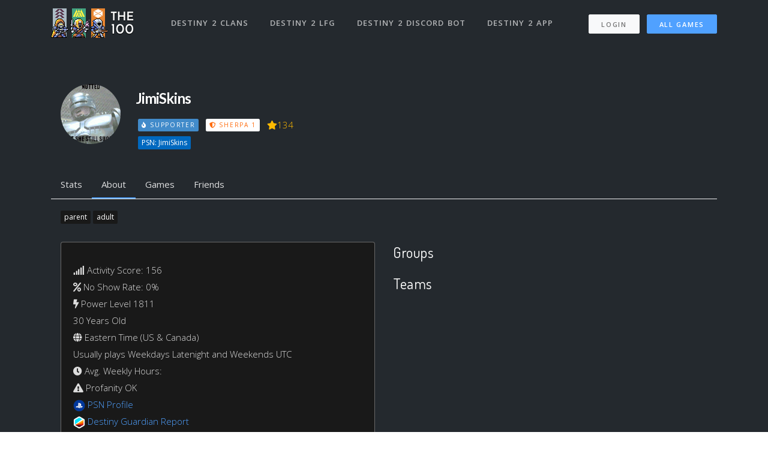

--- FILE ---
content_type: application/javascript
request_url: https://www.the100.io/packs/js/app_javascript_components_UserTags_index_js-d45c414b17cff46f4e6f.js
body_size: 4454
content:
(self["webpackChunk"] = self["webpackChunk"] || []).push([["app_javascript_components_UserTags_index_js"],{

/***/ "./app/javascript/components/UserTags/index.js":
/*!*****************************************************!*\
  !*** ./app/javascript/components/UserTags/index.js ***!
  \*****************************************************/
/***/ (function(__unused_webpack_module, __webpack_exports__, __webpack_require__) {

"use strict";
__webpack_require__.r(__webpack_exports__);
/* harmony import */ var _babel_runtime_regenerator__WEBPACK_IMPORTED_MODULE_0__ = __webpack_require__(/*! @babel/runtime/regenerator */ "./node_modules/@babel/runtime/regenerator/index.js");
/* harmony import */ var _babel_runtime_regenerator__WEBPACK_IMPORTED_MODULE_0___default = /*#__PURE__*/__webpack_require__.n(_babel_runtime_regenerator__WEBPACK_IMPORTED_MODULE_0__);
/* harmony import */ var react__WEBPACK_IMPORTED_MODULE_1__ = __webpack_require__(/*! react */ "./node_modules/react/index.js");
/* harmony import */ var _utils_api__WEBPACK_IMPORTED_MODULE_2__ = __webpack_require__(/*! ../../utils/api */ "./app/javascript/utils/api.js");

var _jsxFileName = "/tmp/build_42f209c5/app/javascript/components/UserTags/index.js";

function asyncGeneratorStep(gen, resolve, reject, _next, _throw, key, arg) { try { var info = gen[key](arg); var value = info.value; } catch (error) { reject(error); return; } if (info.done) { resolve(value); } else { Promise.resolve(value).then(_next, _throw); } }

function _asyncToGenerator(fn) { return function () { var self = this, args = arguments; return new Promise(function (resolve, reject) { var gen = fn.apply(self, args); function _next(value) { asyncGeneratorStep(gen, resolve, reject, _next, _throw, "next", value); } function _throw(err) { asyncGeneratorStep(gen, resolve, reject, _next, _throw, "throw", err); } _next(undefined); }); }; }

function _slicedToArray(arr, i) { return _arrayWithHoles(arr) || _iterableToArrayLimit(arr, i) || _unsupportedIterableToArray(arr, i) || _nonIterableRest(); }

function _nonIterableRest() { throw new TypeError("Invalid attempt to destructure non-iterable instance.\nIn order to be iterable, non-array objects must have a [Symbol.iterator]() method."); }

function _unsupportedIterableToArray(o, minLen) { if (!o) return; if (typeof o === "string") return _arrayLikeToArray(o, minLen); var n = Object.prototype.toString.call(o).slice(8, -1); if (n === "Object" && o.constructor) n = o.constructor.name; if (n === "Map" || n === "Set") return Array.from(o); if (n === "Arguments" || /^(?:Ui|I)nt(?:8|16|32)(?:Clamped)?Array$/.test(n)) return _arrayLikeToArray(o, minLen); }

function _arrayLikeToArray(arr, len) { if (len == null || len > arr.length) len = arr.length; for (var i = 0, arr2 = new Array(len); i < len; i++) { arr2[i] = arr[i]; } return arr2; }

function _iterableToArrayLimit(arr, i) { if (typeof Symbol === "undefined" || !(Symbol.iterator in Object(arr))) return; var _arr = []; var _n = true; var _d = false; var _e = undefined; try { for (var _i = arr[Symbol.iterator](), _s; !(_n = (_s = _i.next()).done); _n = true) { _arr.push(_s.value); if (i && _arr.length === i) break; } } catch (err) { _d = true; _e = err; } finally { try { if (!_n && _i["return"] != null) _i["return"](); } finally { if (_d) throw _e; } } return _arr; }

function _arrayWithHoles(arr) { if (Array.isArray(arr)) return arr; }




function UserTags(props) {
  var _this = this;

  var _useState = (0,react__WEBPACK_IMPORTED_MODULE_1__.useState)(true),
      _useState2 = _slicedToArray(_useState, 2),
      loading = _useState2[0],
      setLoading = _useState2[1];

  var _useState3 = (0,react__WEBPACK_IMPORTED_MODULE_1__.useState)(false),
      _useState4 = _slicedToArray(_useState3, 2),
      editing = _useState4[0],
      setEditing = _useState4[1];

  var _useState5 = (0,react__WEBPACK_IMPORTED_MODULE_1__.useState)(null),
      _useState6 = _slicedToArray(_useState5, 2),
      allTags = _useState6[0],
      setTags = _useState6[1];

  var _useState7 = (0,react__WEBPACK_IMPORTED_MODULE_1__.useState)(null),
      _useState8 = _slicedToArray(_useState7, 2),
      userTags = _useState8[0],
      setUserTags = _useState8[1];

  var _useState9 = (0,react__WEBPACK_IMPORTED_MODULE_1__.useState)(""),
      _useState10 = _slicedToArray(_useState9, 2),
      customTag = _useState10[0],
      setCustomTag = _useState10[1];

  (0,react__WEBPACK_IMPORTED_MODULE_1__.useEffect)(function () {
    fetchAllTags();
  }, []);
  (0,react__WEBPACK_IMPORTED_MODULE_1__.useEffect)(function () {
    fetchUserTags();
  }, []);

  var fetchAllTags = /*#__PURE__*/function () {
    var _ref = _asyncToGenerator( /*#__PURE__*/_babel_runtime_regenerator__WEBPACK_IMPORTED_MODULE_0___default().mark(function _callee() {
      var response;
      return _babel_runtime_regenerator__WEBPACK_IMPORTED_MODULE_0___default().wrap(function _callee$(_context) {
        while (1) {
          switch (_context.prev = _context.next) {
            case 0:
              _context.next = 2;
              return _utils_api__WEBPACK_IMPORTED_MODULE_2__.fetchAllUserTags({
                suggestedOnly: false
              });

            case 2:
              response = _context.sent;
              setTags(response);

            case 4:
            case "end":
              return _context.stop();
          }
        }
      }, _callee);
    }));

    return function fetchAllTags() {
      return _ref.apply(this, arguments);
    };
  }();

  var fetchUserTags = /*#__PURE__*/function () {
    var _ref2 = _asyncToGenerator( /*#__PURE__*/_babel_runtime_regenerator__WEBPACK_IMPORTED_MODULE_0___default().mark(function _callee2() {
      var response;
      return _babel_runtime_regenerator__WEBPACK_IMPORTED_MODULE_0___default().wrap(function _callee2$(_context2) {
        while (1) {
          switch (_context2.prev = _context2.next) {
            case 0:
              setLoading(true);
              _context2.next = 3;
              return _utils_api__WEBPACK_IMPORTED_MODULE_2__.fetchUserInfo({
                userId: props.userId,
                headers: ReactOnRails.authenticityHeaders()
              });

            case 3:
              response = _context2.sent;
              setUserTags(response.data.tags_cache);
              setLoading(false);

            case 6:
            case "end":
              return _context2.stop();
          }
        }
      }, _callee2);
    }));

    return function fetchUserTags() {
      return _ref2.apply(this, arguments);
    };
  }();

  var updateTags = function updateTags(tag) {
    if (userTags.includes(tag)) {
      setUserTags(userTags.filter(function (i) {
        return i !== tag;
      }));
    } else {
      setUserTags([].concat(userTags, [tag]));
    }

    _utils_api__WEBPACK_IMPORTED_MODULE_2__.updateUserTags({
      userId: props.userId,
      tag: tag,
      headers: ReactOnRails.authenticityHeaders()
    }).then(function (response) {
      setCustomTag("");
    });
  };

  var _onKeyPress = function onKeyPress(event) {
    if (event.charCode === 13) {
      updateTags(customTag);
    }
  };

  var onSubmit = function onSubmit() {
    if (customTag) {
      updateTags(customTag);
    }

    setEditing(!editing);
  };

  if (loading) {
    return /*#__PURE__*/react__WEBPACK_IMPORTED_MODULE_1__.createElement("div", {
      className: "gap-xy-1",
      __self: this,
      __source: {
        fileName: _jsxFileName,
        lineNumber: 62,
        columnNumber: 7
      }
    }, "...");
  }

  if (props.isAuthorized && editing) {
    return /*#__PURE__*/react__WEBPACK_IMPORTED_MODULE_1__.createElement("div", {
      __self: this,
      __source: {
        fileName: _jsxFileName,
        lineNumber: 69,
        columnNumber: 7
      }
    }, /*#__PURE__*/react__WEBPACK_IMPORTED_MODULE_1__.createElement("div", {
      className: "gap-xy-1",
      __self: this,
      __source: {
        fileName: _jsxFileName,
        lineNumber: 70,
        columnNumber: 9
      }
    }, allTags.map(function (tag) {
      return /*#__PURE__*/react__WEBPACK_IMPORTED_MODULE_1__.createElement("button", {
        type: "button",
        className: "btn btn-xs btn-glass " + (userTags.includes(tag) ? 'btn-primary' : 'btn-outline-primary'),
        onClick: function onClick() {
          return updateTags(tag);
        },
        key: tag,
        __self: _this,
        __source: {
          fileName: _jsxFileName,
          lineNumber: 72,
          columnNumber: 13
        }
      }, tag);
    }), userTags.filter(function (tag) {
      return !allTags.includes(tag);
    }).map(function (tag) {
      return /*#__PURE__*/react__WEBPACK_IMPORTED_MODULE_1__.createElement("button", {
        type: "button",
        className: "btn btn-xs btn-glass " + (userTags.includes(tag) ? 'btn-primary' : 'btn-outline-primary'),
        onClick: function onClick() {
          return updateTags(tag);
        },
        key: tag,
        __self: _this,
        __source: {
          fileName: _jsxFileName,
          lineNumber: 79,
          columnNumber: 15
        }
      }, tag);
    })), /*#__PURE__*/react__WEBPACK_IMPORTED_MODULE_1__.createElement("div", {
      "class": "mt-2",
      style: {
        display: "flex"
      },
      __self: this,
      __source: {
        fileName: _jsxFileName,
        lineNumber: 86,
        columnNumber: 9
      }
    }, /*#__PURE__*/react__WEBPACK_IMPORTED_MODULE_1__.createElement("input", {
      className: "mr-2 form-control text-dark" + (customTag.length >= 60 && " is-invalid"),
      type: "text",
      style: {
        width: "200px"
      },
      value: customTag,
      placeholder: "custom tag",
      onChange: function onChange(event) {
        return setCustomTag(event.target.value);
      },
      maxLength: "60",
      onKeyPress: function onKeyPress(event) {
        return _onKeyPress(event);
      },
      __self: this,
      __source: {
        fileName: _jsxFileName,
        lineNumber: 87,
        columnNumber: 11
      }
    }), /*#__PURE__*/react__WEBPACK_IMPORTED_MODULE_1__.createElement("button", {
      type: "button",
      className: "btn btn-glass btn-success ml-2",
      onClick: function onClick() {
        return onSubmit();
      },
      __self: this,
      __source: {
        fileName: _jsxFileName,
        lineNumber: 88,
        columnNumber: 11
      }
    }, "done")));
  } else {
    return /*#__PURE__*/react__WEBPACK_IMPORTED_MODULE_1__.createElement("div", {
      className: "gap-xy-1",
      __self: this,
      __source: {
        fileName: _jsxFileName,
        lineNumber: 97,
        columnNumber: 7
      }
    }, userTags.map(function (tag) {
      return /*#__PURE__*/react__WEBPACK_IMPORTED_MODULE_1__.createElement("span", {
        className: "badge badge-dark",
        key: tag,
        __self: _this,
        __source: {
          fileName: _jsxFileName,
          lineNumber: 99,
          columnNumber: 11
        }
      }, tag);
    }), props.isAuthorized ? /*#__PURE__*/react__WEBPACK_IMPORTED_MODULE_1__.createElement("button", {
      type: "button",
      className: "badge badge-dark",
      style: {
        borderWidth: 0,
        cursor: "pointer"
      },
      onClick: function onClick() {
        return setEditing(!editing);
      },
      __self: this,
      __source: {
        fileName: _jsxFileName,
        lineNumber: 104,
        columnNumber: 11
      }
    }, /*#__PURE__*/react__WEBPACK_IMPORTED_MODULE_1__.createElement("i", {
      className: "fa fa-plus",
      __self: this,
      __source: {
        fileName: _jsxFileName,
        lineNumber: 104,
        columnNumber: 149
      }
    })) : null);
  }
}

/* harmony default export */ __webpack_exports__["default"] = (UserTags);

/***/ }),

/***/ "./app/javascript/utils/api.js":
/*!*************************************!*\
  !*** ./app/javascript/utils/api.js ***!
  \*************************************/
/***/ (function(__unused_webpack_module, __webpack_exports__, __webpack_require__) {

"use strict";
__webpack_require__.r(__webpack_exports__);
/* harmony export */ __webpack_require__.d(__webpack_exports__, {
/* harmony export */   "fetchGames": function() { return /* binding */ fetchGames; },
/* harmony export */   "fetchGroupInfo": function() { return /* binding */ fetchGroupInfo; },
/* harmony export */   "updateGroupDescription": function() { return /* binding */ updateGroupDescription; },
/* harmony export */   "fetchApprovedGames": function() { return /* binding */ fetchApprovedGames; },
/* harmony export */   "fetchUserApprovedGames": function() { return /* binding */ fetchUserApprovedGames; },
/* harmony export */   "fetchPlatformMemberships": function() { return /* binding */ fetchPlatformMemberships; },
/* harmony export */   "updateApprovedGames": function() { return /* binding */ updateApprovedGames; },
/* harmony export */   "createGroupManually": function() { return /* binding */ createGroupManually; },
/* harmony export */   "createGamingSession": function() { return /* binding */ createGamingSession; },
/* harmony export */   "updateGamingSession": function() { return /* binding */ updateGamingSession; },
/* harmony export */   "updatePlatformMemberships": function() { return /* binding */ updatePlatformMemberships; },
/* harmony export */   "createTimeSlots": function() { return /* binding */ createTimeSlots; },
/* harmony export */   "fetchTimeSlots": function() { return /* binding */ fetchTimeSlots; },
/* harmony export */   "updateTimeSlot": function() { return /* binding */ updateTimeSlot; },
/* harmony export */   "fetchAllGroupTags": function() { return /* binding */ fetchAllGroupTags; },
/* harmony export */   "fetchAllUserTags": function() { return /* binding */ fetchAllUserTags; },
/* harmony export */   "updateGroupTags": function() { return /* binding */ updateGroupTags; },
/* harmony export */   "fetchUserInfo": function() { return /* binding */ fetchUserInfo; },
/* harmony export */   "fetchUserFeedItems": function() { return /* binding */ fetchUserFeedItems; },
/* harmony export */   "updateUserTags": function() { return /* binding */ updateUserTags; },
/* harmony export */   "createUser": function() { return /* binding */ createUser; },
/* harmony export */   "updateUser": function() { return /* binding */ updateUser; },
/* harmony export */   "fetchUserDefaults": function() { return /* binding */ fetchUserDefaults; },
/* harmony export */   "postUsernameMention": function() { return /* binding */ postUsernameMention; },
/* harmony export */   "postCharacter": function() { return /* binding */ postCharacter; },
/* harmony export */   "removeCharacter": function() { return /* binding */ removeCharacter; },
/* harmony export */   "postNewConversationMessage": function() { return /* binding */ postNewConversationMessage; }
/* harmony export */ });
/* harmony import */ var _babel_runtime_regenerator__WEBPACK_IMPORTED_MODULE_0__ = __webpack_require__(/*! @babel/runtime/regenerator */ "./node_modules/@babel/runtime/regenerator/index.js");
/* harmony import */ var _babel_runtime_regenerator__WEBPACK_IMPORTED_MODULE_0___default = /*#__PURE__*/__webpack_require__.n(_babel_runtime_regenerator__WEBPACK_IMPORTED_MODULE_0__);
/* harmony import */ var axios__WEBPACK_IMPORTED_MODULE_1__ = __webpack_require__(/*! axios */ "./node_modules/axios/index.js");
/* harmony import */ var axios__WEBPACK_IMPORTED_MODULE_1___default = /*#__PURE__*/__webpack_require__.n(axios__WEBPACK_IMPORTED_MODULE_1__);


function asyncGeneratorStep(gen, resolve, reject, _next, _throw, key, arg) { try { var info = gen[key](arg); var value = info.value; } catch (error) { reject(error); return; } if (info.done) { resolve(value); } else { Promise.resolve(value).then(_next, _throw); } }

function _asyncToGenerator(fn) { return function () { var self = this, args = arguments; return new Promise(function (resolve, reject) { var gen = fn.apply(self, args); function _next(value) { asyncGeneratorStep(gen, resolve, reject, _next, _throw, "next", value); } function _throw(err) { asyncGeneratorStep(gen, resolve, reject, _next, _throw, "throw", err); } _next(undefined); }); }; }


function fetchGames() {
  var encodedURI = window.encodeURI("/api/v2/games");
  return axios__WEBPACK_IMPORTED_MODULE_1___default().get(encodedURI).then(function (response) {
    return response.data;
  });
}
function fetchGroupInfo(_ref) {
  var groupId = _ref.groupId,
      headers = _ref.headers;
  var encodedURI = window.encodeURI("/api/v2/groups/" + groupId + "/show_public");
  return axios__WEBPACK_IMPORTED_MODULE_1___default()({
    method: "get",
    url: encodedURI,
    headers: headers
  });
}
function updateGroupDescription(_ref2) {
  var groupId = _ref2.groupId,
      description = _ref2.description,
      headers = _ref2.headers;
  console.log(" in updateGroupDescription");
  var encodedURI = window.encodeURI("/groups/" + groupId);
  return axios__WEBPACK_IMPORTED_MODULE_1___default()({
    method: "put",
    url: encodedURI,
    headers: headers,
    data: {
      description: description
    }
  });
}
function fetchApprovedGames(_ref3) {
  var groupId = _ref3.groupId;
  var encodedURI = window.encodeURI("/api/v2/groups/" + groupId + "/approved_games");
  return axios__WEBPACK_IMPORTED_MODULE_1___default().get(encodedURI).then(function (response) {
    return response.data;
  });
}
function fetchUserApprovedGames(_ref4) {
  var userId = _ref4.userId;
  var encodedURI = window.encodeURI("/api/v2/users/" + userId + "/approved_games");
  return axios__WEBPACK_IMPORTED_MODULE_1___default().get(encodedURI).then(function (response) {
    return response.data;
  });
}
function fetchPlatformMemberships(_ref5) {
  var groupId = _ref5.groupId;
  var encodedURI = window.encodeURI("/api/v2/groups/" + groupId + "/platform_memberships");
  return axios__WEBPACK_IMPORTED_MODULE_1___default().get(encodedURI).then(function (response) {
    return response.data;
  });
}
function updateApprovedGames(_ref6) {
  var userId = _ref6.userId,
      groupId = _ref6.groupId,
      gameId = _ref6.gameId,
      headers = _ref6.headers;
  var encodedURI = "";

  if (userId) {
    encodedURI = window.encodeURI("/approved_games");
  } else {
    encodedURI = window.encodeURI("/approved_games");
  }

  console.log("encodedUri: ", encodedURI);
  return axios__WEBPACK_IMPORTED_MODULE_1___default()({
    method: "post",
    url: encodedURI,
    headers: headers,
    data: {
      user_id: userId,
      group_id: groupId,
      game_id: gameId
    }
  });
}
function createGroupManually(_ref7) {
  var gameId = _ref7.gameId,
      headers = _ref7.headers;
  var encodedURI = window.encodeURI("/api/v2/groups");
  return axios__WEBPACK_IMPORTED_MODULE_1___default()({
    method: "post",
    url: encodedURI,
    headers: headers,
    data: {
      group: {
        game_id: gameId
      }
    }
  });
}
function createGamingSession(_x) {
  return _createGamingSession.apply(this, arguments);
}

function _createGamingSession() {
  _createGamingSession = _asyncToGenerator( /*#__PURE__*/_babel_runtime_regenerator__WEBPACK_IMPORTED_MODULE_0___default().mark(function _callee(_ref8) {
    var data, headers, captcha_site_key, captcha_token, encodedURI;
    return _babel_runtime_regenerator__WEBPACK_IMPORTED_MODULE_0___default().wrap(function _callee$(_context) {
      while (1) {
        switch (_context.prev = _context.next) {
          case 0:
            data = _ref8.data, headers = _ref8.headers;
            captcha_site_key = window.location.origin.includes("localhost") ? "6LdsBnwgAAAAAIrKTkM88QMUmP4W1iAJ5HHqWm_R" : "6LcvyOEgAAAAALTVVRPj5ZBtkkIbli5tDNLZ7lu_";
            _context.next = 4;
            return grecaptcha.execute(captcha_site_key, {
              action: "submit"
            });

          case 4:
            captcha_token = _context.sent;
            data.captcha_token = captcha_token;
            encodedURI = window.encodeURI("/api/v2/gaming_sessions");
            return _context.abrupt("return", axios__WEBPACK_IMPORTED_MODULE_1___default()({
              method: "post",
              url: encodedURI,
              headers: headers,
              data: data
            }));

          case 8:
          case "end":
            return _context.stop();
        }
      }
    }, _callee);
  }));
  return _createGamingSession.apply(this, arguments);
}

function updateGamingSession(_ref9) {
  var data = _ref9.data,
      headers = _ref9.headers;
  var encodedURI = window.encodeURI("/api/v2/gaming_sessions/" + data.gaming_session_id);
  return axios__WEBPACK_IMPORTED_MODULE_1___default()({
    method: "put",
    url: encodedURI,
    headers: headers,
    data: data
  });
}
function updatePlatformMemberships(_ref10) {
  var groupId = _ref10.groupId,
      platformId = _ref10.platformId,
      headers = _ref10.headers;
  var encodedURI = window.encodeURI("/api/v2/platform_memberships");
  return axios__WEBPACK_IMPORTED_MODULE_1___default()({
    method: "post",
    url: encodedURI,
    headers: headers,
    data: {
      group_id: groupId,
      platform_id: platformId
    }
  });
}
function createTimeSlots(_ref11) {
  var groupId = _ref11.groupId,
      groupName = _ref11.groupName,
      groupTimeZone = _ref11.groupTimeZone;
  var encodedURI = window.encodeURI("https://advancepass.net/events.json");
  return axios__WEBPACK_IMPORTED_MODULE_1___default()({
    method: "post",
    url: encodedURI,
    data: {
      group_id: groupId,
      name: groupName + " Player Availability",
      time_zone: groupTimeZone,
      auth_token: "H3idE9H73lX"
    }
  });
}
function fetchTimeSlots(_ref12) {
  var groupId = _ref12.groupId,
      groupName = _ref12.groupName,
      timeZone = _ref12.timeZone,
      groupTimeZone = _ref12.groupTimeZone;
  var encodedURI = window.encodeURI("https://advancepass.net/events/" + groupId + "/freetime.json");
  return axios__WEBPACK_IMPORTED_MODULE_1___default()({
    method: "get",
    url: encodedURI,
    params: {
      group_id: groupId,
      time_zone: timeZone,
      auth_token: "H3idE9H73lX"
    }
  }).then(function (response) {
    if (response.data.status == "unprocessable_entity") {
      return createTimeSlots({
        groupId: groupId,
        groupName: groupName,
        groupTimeZone: groupTimeZone
      }).then(function (response) {
        return fetchTimeSlots({
          groupId: groupId,
          groupName: groupName,
          timeZone: timeZone
        });
      });
    } else {
      return response.data;
    }
  });
}
function updateTimeSlot(_ref13) {
  var timeSlot = _ref13.timeSlot,
      currentUserGamertag = _ref13.currentUserGamertag;
  var encodedURI = window.encodeURI("https://advancepass.net/events/" + timeSlot.id + "/mark_timeslot_available");
  return axios__WEBPACK_IMPORTED_MODULE_1___default()({
    method: "post",
    url: encodedURI,
    data: {
      id: timeSlot.id,
      username: currentUserGamertag,
      auth_token: "H3idE9H73lX"
    }
  });
}
function fetchAllGroupTags(_ref14) {
  var suggestedOnly = _ref14.suggestedOnly;
  var encodedURI = window.encodeURI("/api/v2/groups/all_tags?suggested_only=" + suggestedOnly);
  return axios__WEBPACK_IMPORTED_MODULE_1___default().get(encodedURI).then(function (response) {
    return response.data;
  });
}
function fetchAllUserTags(_ref15) {
  var suggestedOnly = _ref15.suggestedOnly;
  var encodedURI = window.encodeURI("/api/v2/users/all_tags?suggested_only=" + suggestedOnly);
  return axios__WEBPACK_IMPORTED_MODULE_1___default().get(encodedURI).then(function (response) {
    return response.data;
  });
}
function updateGroupTags(_ref16) {
  var groupId = _ref16.groupId,
      tag = _ref16.tag,
      headers = _ref16.headers;
  var encodedURI = window.encodeURI("/groups/" + groupId + "/add_tag");
  return axios__WEBPACK_IMPORTED_MODULE_1___default()({
    method: "post",
    url: encodedURI,
    headers: headers,
    data: {
      group_id: groupId,
      tag_name: tag
    }
  });
}
function fetchUserInfo(_ref17) {
  var userId = _ref17.userId,
      headers = _ref17.headers;
  var encodedURI = window.encodeURI("/api/v2/users/" + userId + "/show_public");
  return axios__WEBPACK_IMPORTED_MODULE_1___default()({
    method: "get",
    url: encodedURI,
    headers: headers
  });
}
function fetchUserFeedItems(_ref18) {
  var userId = _ref18.userId,
      headers = _ref18.headers;
  var encodedURI = window.encodeURI("/api/v2/users/" + userId + "/feed");
  return axios__WEBPACK_IMPORTED_MODULE_1___default()({
    method: "get",
    url: encodedURI,
    headers: headers
  });
}
function updateUserTags(_ref19) {
  var userId = _ref19.userId,
      tag = _ref19.tag,
      headers = _ref19.headers;
  var encodedURI = window.encodeURI("/api/v2/users/" + userId + "/add_tag");
  return axios__WEBPACK_IMPORTED_MODULE_1___default()({
    method: "post",
    url: encodedURI,
    headers: headers,
    data: {
      user_id: userId,
      tag_name: tag
    }
  });
}
function createUser(_x2) {
  return _createUser.apply(this, arguments);
}

function _createUser() {
  _createUser = _asyncToGenerator( /*#__PURE__*/_babel_runtime_regenerator__WEBPACK_IMPORTED_MODULE_0___default().mark(function _callee2(data) {
    var encodedURI;
    return _babel_runtime_regenerator__WEBPACK_IMPORTED_MODULE_0___default().wrap(function _callee2$(_context2) {
      while (1) {
        switch (_context2.prev = _context2.next) {
          case 0:
            encodedURI = window.encodeURI("/api/v2/users");
            return _context2.abrupt("return", axios__WEBPACK_IMPORTED_MODULE_1___default()({
              method: "post",
              url: encodedURI,
              headers: data.headers,
              data: {
                user: data.body
              }
            }));

          case 2:
          case "end":
            return _context2.stop();
        }
      }
    }, _callee2);
  }));
  return _createUser.apply(this, arguments);
}

function updateUser(data) {
  var encodedURI = window.encodeURI("/api/v2/users/" + data.body.user_id);
  return axios__WEBPACK_IMPORTED_MODULE_1___default()({
    method: "put",
    url: encodedURI,
    headers: data.headers,
    data: {
      user: data.body
    }
  });
}
function fetchUserDefaults(_ref20) {
  var userId = _ref20.userId;
  var encodedURI = window.encodeURI("/api/v2/groups/" + userId + "/approved_games");
  return axios__WEBPACK_IMPORTED_MODULE_1___default().get(encodedURI).then(function (response) {
    return response.data;
  });
}
function postUsernameMention(room, senderUsername, recipientUsername, text) {
  var config = {
    headers: {}
  };
  return axios__WEBPACK_IMPORTED_MODULE_1___default().post("/api/v2/chatrooms", {
    message: text,
    chatroom: room,
    sender_username: senderUsername,
    recipient_username: recipientUsername
  }, config);
}
function postCharacter(character, confirmedSessionId) {
  var encodedURI = window.encodeURI("/api/v2/characters");
  return axios__WEBPACK_IMPORTED_MODULE_1___default().post(encodedURI, {
    character: character,
    confirmed_session_id: confirmedSessionId
  });
}
function removeCharacter(confirmedSessionId, characterId) {
  if (confirmedSessionId) {
    var encodedURI = window.encodeURI("/api/v2/confirmed_sessions/" + confirmedSessionId + "/remove_character");
    return axios__WEBPACK_IMPORTED_MODULE_1___default().post(encodedURI, {
      confirmed_session_id: confirmedSessionId
    });
  } else {
    var _encodedURI = window.encodeURI("/api/v2/characters/" + characterId);

    return axios__WEBPACK_IMPORTED_MODULE_1___default().delete(_encodedURI, {});
  }
}
function postNewConversationMessage(conversationId, message) {
  var config = {
    headers: {
      Authorization: "Token token=" + "8L5F0Kfwhj3HtmGGWD95g4HiGe4ebs2ykFsEvYmJ"
    }
  };
  return axios__WEBPACK_IMPORTED_MODULE_1___default().post("/api/v2/chatrooms", {
    notification_type: "new-private-message",
    conversation_id: conversationId,
    message_text: message.text
  }, config);
}

/***/ })

}]);
//# sourceMappingURL=app_javascript_components_UserTags_index_js-d45c414b17cff46f4e6f.js.map